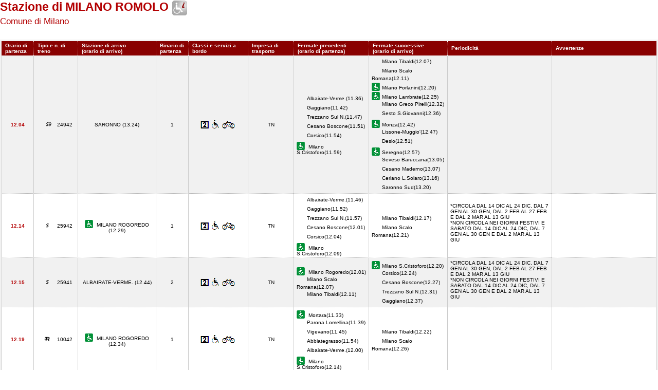

--- FILE ---
content_type: text/html; charset=utf-8
request_url: https://prm.rfi.it/qo_prm/QO_Stampa.aspx?Tipo=P&id=16301037&lin=&dalle=12.00&alle=12.59
body_size: 51819
content:


<!DOCTYPE html PUBLIC "-//W3C//DTD XHTML 1.0 Strict//EN" "http://www.w3.org/TR/xhtml1/DTD/xhtml1-strict.dtd">
<html xmlns="http://www.w3.org/1999/xhtml" lang="it" xml:lang="it">
<head>
	<meta http-equiv="Content-Type" content="text/html; charset=UTF-8" />
	<title>Formato stampa dell'orario dei treni in  partenza dalla  stazione di Milano Romolo - RFI</title>
	<link rel="stylesheet" href="css/styleQO.css" media="screen" />
	<link rel="stylesheet" href="css/styleQOprint.css" media="print" />
	<!--[if IE 7]><link rel="stylesheet" href="css/ie7.css" media="screen" /><![endif]-->
	<!--[if IE 6]><link rel="stylesheet" href="css/ie6.css" media="screen" /><![endif]-->
	<style type="text/css">
		div.contTab{padding-top:3px; background-image:none}
		div.contTab table.QOtab tr.rigatop th.cellaultima{width:16%; background-image:none}
	</style>
	<script type="text/javascript" src="js/utility.js"></script>
</head>
<body style="background:#FFF; min-width:960px">
	<!-- CONTAINER -->
	<div id="container">

		<!-- CONTENUTI -->
		<div id="content">
			<!-- Paragrafo -->
			<div class="ContParag">
				<!-- Titolo -->
				<div class="QOtitolo">
				
				    
	                    <h3>Stazione di MILANO ROMOLO</h3>
                    
			            <img src="images/ico_no_pmr_big.gif" alt="Stazione non dotata di assistenza alle Persone a Ridotta Mobilit&agrave;" />
			        
	                        <h4>Comune di Milano</h4>
                        
			        
			        <div><b></b></div>
					<br />
					<div class="clearLeft"></div>
				</div>
				<!-- /Titolo -->

				<!-- Tabella Quadro Orario -->
				<div class="contTab">
					<table border="0" cellpadding="0" cellspacing="0" width="100%" class="QOtab" summary="La tabella contiene le informazioni relative ai treni in arrivo nella stazione di ORVIETO. Vengono riportate informazioni su l'orario, il numero del treno, la stazione di provenienza, il binario di arrivo, classi e servizi a bordo, fermate precedenti e fermate successive, periodicit&agrave; e avvertenze.">
						<thead>
							<tr class="rigatop">
							
							
                                <th scope="col" style="width:5%">                                
                                
	                                Orario di partenza
                                
                                </th>
								<th scope="col">
								
	                                Tipo e n. di treno
                                
								</th>
								<th scope="col">
								
								
	                                Stazione di arrivo
                                
								<br />
								
	                                (orario di arrivo)
                                
								</th>
								<th scope="col" style="width:5%">
								
	                                Binario di partenza
                                
								</th>
								<th scope="col">
								
	                                Classi e servizi a bordo
                                
								</th>
								<th scope="col" style="width:7%">
								
	                                Impresa di trasporto
                                
								</th>
								<th scope="col">
								
	                                Fermate precedenti
                                
								<br />
								
	                                (orario di partenza)
                                
								</th>
								<th scope="col">
								
	                                Fermate successive
                                
								<br />
								
	                                (orario di arrivo)
                                
								</th>
								<th scope="col" style="width:16%">
								
	                                Periodicit&agrave;
                                
								</th>
								<th scope="col" class="cellaultima">
								
	                                Avvertenze
                                	
								</th>
                            
							</tr>
						</thead>
						<tbody>
						    
						    
                                            <tr>
                                        
                            
								    <td class="cellauno center" style="text-align:center">12.04</td>
								    
								    <td class="center">
								    
								        <img src="images/trn_S9.gif" alt="Treno Suburbano" />
								    24942
								    </td>
								    <td class="center">
								        SARONNO 
                                         
                                               
								        (13.24)
								    </td>								    
								    <td class="center">
								        								        
								        1								                        
			                                    
								        
								    </td>
								    <td class="center">
									    
                                            <img src='IMAGES/2.gif' alt='Servizio di Seconda Classe' />&nbsp;
                                     
                                            <img src='IMAGES/accessib.gif' alt='Treno con carrozza attrezzata per il trasporto di passeggeri su sedia a ruote' />&nbsp;
                                     
                                            <img src='IMAGES/bici.gif' alt='Servizio di trasporto Bici al seguito' />&nbsp;
                                     
                                    
								    </td>
								    <td class="center">TN</td>
								    <td>
									    
							        
                                                <span></span>Albairate-Verme.(11.36)
                                                
								                <br/>
								            
                                                <span></span>Gaggiano(11.42)
                                                
								                <br/>
								            
                                                <span></span>Trezzano Sul N.(11.47)
                                                
								                <br/>
								            
                                                <span></span>Cesano Boscone(11.51)
                                                
								                <br/>
								            
                                                <span></span>Corsico(11.54)
                                                
								                <br/>
								            
								                <img src="images/ico_pmr.gif" alt="Stazione con servizio di assistenza alle Persone a Ridotta Mobilit&agrave;" class="ico" /> Milano S.Cristoforo(11.59)
								                		    
							        &nbsp;
							        
							        </td>							        
							        <td>
								        
							        
                                                <span></span>Milano Tibaldi(12.07)
                                                
								                    <br/>
								                
                                                <span></span>Milano Scalo Romana(12.11)
                                                
								                    <br/>
								                
								                <img src="images/ico_pmr.gif" alt="Stazione con servizio di assistenza alle Persone a Ridotta Mobilit&agrave;" class="ico" />Milano Forlanini(12.20)
								                
								                    <br/>
								                
								                <img src="images/ico_pmr.gif" alt="Stazione con servizio di assistenza alle Persone a Ridotta Mobilit&agrave;" class="ico" />Milano Lambrate(12.25)
								                
								                    <br/>
								                
                                                <span></span>Milano Greco Pirelli(12.32)
                                                
								                    <br/>
								                
                                                <span></span>Sesto S.Giovanni(12.36)
                                                
								                    <br/>
								                
								                <img src="images/ico_pmr.gif" alt="Stazione con servizio di assistenza alle Persone a Ridotta Mobilit&agrave;" class="ico" />Monza(12.42)
								                
								                    <br/>
								                
                                                <span></span>Lissone-Muggio'(12.47)
                                                
								                    <br/>
								                
                                                <span></span>Desio(12.51)
                                                
								                    <br/>
								                
								                <img src="images/ico_pmr.gif" alt="Stazione con servizio di assistenza alle Persone a Ridotta Mobilit&agrave;" class="ico" />Seregno(12.57)
								                
								                    <br/>
								                
                                                <span></span>Seveso Baruccana(13.05)
                                                
								                    <br/>
								                
                                                <span></span>Cesano Maderno(13.07)
                                                
								                    <br/>
								                
                                                <span></span>Ceriano L.Solaro(13.16)
                                                
								                    <br/>
								                
                                                <span></span>Saronno Sud(13.20)
                                                		 
							       
                                        
                                    &nbsp;</td>
                                    
								                                            
                                        <td>&nbsp;</td>
								    
                                    
								    
								    
								    <td>&nbsp;</td>
							    </tr>
                                                            
							                <tr class="dispari">							    
							            
                            
								    <td class="cellauno center" style="text-align:center">12.14</td>
								    
								    <td class="center">
								    
								        <img src="images/trn_SUB.gif" alt="Treno Suburbano" />
								    25942
								    </td>
								    <td class="center">
								        
								            <img src="images/ico_pmr.gif" alt="Stazione con servizio di assistenza alle Persone a Ridotta Mobilit&agrave;" class="ico" />
								        MILANO ROGOREDO 
                                         
                                               
								        (12.29)
								    </td>								    
								    <td class="center">
								        								        
								        1								                        
			                                    
								        
								    </td>
								    <td class="center">
									    
                                            <img src='IMAGES/2.gif' alt='Servizio di Seconda Classe' />&nbsp;
                                     
                                            <img src='IMAGES/accessib.gif' alt='Treno con carrozza attrezzata per il trasporto di passeggeri su sedia a ruote' />&nbsp;
                                     
                                            <img src='IMAGES/bici.gif' alt='Servizio di trasporto Bici al seguito' />&nbsp;
                                     
                                    
								    </td>
								    <td class="center">TN</td>
								    <td>
									    
							        
                                                <span></span>Albairate-Verme.(11.46)
                                                
								                <br/>
								            
                                                <span></span>Gaggiano(11.52)
                                                
								                <br/>
								            
                                                <span></span>Trezzano Sul N.(11.57)
                                                
								                <br/>
								            
                                                <span></span>Cesano Boscone(12.01)
                                                
								                <br/>
								            
                                                <span></span>Corsico(12.04)
                                                
								                <br/>
								            
								                <img src="images/ico_pmr.gif" alt="Stazione con servizio di assistenza alle Persone a Ridotta Mobilit&agrave;" class="ico" /> Milano S.Cristoforo(12.09)
								                		    
							        &nbsp;
							        
							        </td>							        
							        <td>
								        
							        
                                                <span></span>Milano Tibaldi(12.17)
                                                
								                    <br/>
								                
                                                <span></span>Milano Scalo Romana(12.21)
                                                		 
							       
                                        
                                    &nbsp;</td>
                                    
								                                            
                                        <td>*CIRCOLA DAL 14 DIC AL 24 DIC, DAL 7 GEN AL 30 GEN, DAL 2 FEB AL 27 FEB E DAL 2 MAR AL 13 GIU<br />*NON CIRCOLA NEI GIORNI FESTIVI E SABATO DAL 14 DIC AL 24 DIC, DAL 7 GEN AL 30 GEN E DAL 2 MAR AL 13 GIU<br />&nbsp;</td>
								    
                                    
								    
								    
								    <td>&nbsp;</td>
							    </tr>
                                
                                            <tr>
                                        
                            
								    <td class="cellauno center" style="text-align:center">12.15</td>
								    
								    <td class="center">
								    
								        <img src="images/trn_SUB.gif" alt="Treno Suburbano" />
								    25941
								    </td>
								    <td class="center">
								        ALBAIRATE-VERME. 
                                         
                                               
								        (12.44)
								    </td>								    
								    <td class="center">
								        								        
								        2								                        
			                                    
								        
								    </td>
								    <td class="center">
									    
                                            <img src='IMAGES/2.gif' alt='Servizio di Seconda Classe' />&nbsp;
                                     
                                            <img src='IMAGES/accessib.gif' alt='Treno con carrozza attrezzata per il trasporto di passeggeri su sedia a ruote' />&nbsp;
                                     
                                            <img src='IMAGES/bici.gif' alt='Servizio di trasporto Bici al seguito' />&nbsp;
                                     
                                    
								    </td>
								    <td class="center">TN</td>
								    <td>
									    
							        
								                <img src="images/ico_pmr.gif" alt="Stazione con servizio di assistenza alle Persone a Ridotta Mobilit&agrave;" class="ico" /> Milano Rogoredo(12.01)
								                
								                <br/>
								            
                                                <span></span>Milano Scalo Romana(12.07)
                                                
								                <br/>
								            
                                                <span></span>Milano Tibaldi(12.11)
                                                		    
							        &nbsp;
							        
							        </td>							        
							        <td>
								        
							        
								                <img src="images/ico_pmr.gif" alt="Stazione con servizio di assistenza alle Persone a Ridotta Mobilit&agrave;" class="ico" />Milano S.Cristoforo(12.20)
								                
								                    <br/>
								                
                                                <span></span>Corsico(12.24)
                                                
								                    <br/>
								                
                                                <span></span>Cesano Boscone(12.27)
                                                
								                    <br/>
								                
                                                <span></span>Trezzano Sul N.(12.31)
                                                
								                    <br/>
								                
                                                <span></span>Gaggiano(12.37)
                                                		 
							       
                                        
                                    &nbsp;</td>
                                    
								                                            
                                        <td>*CIRCOLA DAL 14 DIC AL 24 DIC, DAL 7 GEN AL 30 GEN, DAL 2 FEB AL 27 FEB E DAL 2 MAR AL 13 GIU<br />*NON CIRCOLA NEI GIORNI FESTIVI E SABATO DAL 14 DIC AL 24 DIC, DAL 7 GEN AL 30 GEN E DAL 2 MAR AL 13 GIU<br />&nbsp;</td>
								    
                                    
								    
								    
								    <td>&nbsp;</td>
							    </tr>
                                                            
							                <tr class="dispari">							    
							            
                            
								    <td class="cellauno center" style="text-align:center">12.19</td>
								    
								    <td class="center">
								    
								        <img src="images/trn_R.gif" alt="Treno Regionale" />
								    10042
								    </td>
								    <td class="center">
								        
								            <img src="images/ico_pmr.gif" alt="Stazione con servizio di assistenza alle Persone a Ridotta Mobilit&agrave;" class="ico" />
								        MILANO ROGOREDO 
                                         
                                               
								        (12.34)
								    </td>								    
								    <td class="center">
								        								        
								        1								                        
			                                    
								        
								    </td>
								    <td class="center">
									    
                                            <img src='IMAGES/2.gif' alt='Servizio di Seconda Classe' />&nbsp;
                                     
                                            <img src='IMAGES/accessib.gif' alt='Treno con carrozza attrezzata per il trasporto di passeggeri su sedia a ruote' />&nbsp;
                                     
                                            <img src='IMAGES/bici.gif' alt='Servizio di trasporto Bici al seguito' />&nbsp;
                                     
                                    
								    </td>
								    <td class="center">TN</td>
								    <td>
									    
							        
								                <img src="images/ico_pmr.gif" alt="Stazione con servizio di assistenza alle Persone a Ridotta Mobilit&agrave;" class="ico" /> Mortara(11.33)
								                
								                <br/>
								            
                                                <span></span>Parona Lomellina(11.39)
                                                
								                <br/>
								            
                                                <span></span>Vigevano(11.45)
                                                
								                <br/>
								            
                                                <span></span>Abbiategrasso(11.54)
                                                
								                <br/>
								            
                                                <span></span>Albairate-Verme.(12.00)
                                                
								                <br/>
								            
								                <img src="images/ico_pmr.gif" alt="Stazione con servizio di assistenza alle Persone a Ridotta Mobilit&agrave;" class="ico" /> Milano S.Cristoforo(12.14)
								                		    
							        &nbsp;
							        
							        </td>							        
							        <td>
								        
							        
                                                <span></span>Milano Tibaldi(12.22)
                                                
								                    <br/>
								                
                                                <span></span>Milano Scalo Romana(12.26)
                                                		 
							       
                                        
                                    &nbsp;</td>
                                    
								                                            
                                        <td>&nbsp;</td>
								    
                                    
								    
								    
								    <td>&nbsp;</td>
							    </tr>
                                
                                            <tr>
                                        
                            
								    <td class="cellauno center" style="text-align:center">12.25</td>
								    
								    <td class="center">
								    
								        <img src="images/trn_S9.gif" alt="Treno Suburbano" />
								    24941
								    </td>
								    <td class="center">
								        ALBAIRATE-VERME. 
                                         
                                               
								        (12.54)
								    </td>								    
								    <td class="center">
								        								        
								        2								                        
			                                    
								        
								    </td>
								    <td class="center">
									    
                                            <img src='IMAGES/2.gif' alt='Servizio di Seconda Classe' />&nbsp;
                                     
                                            <img src='IMAGES/accessib.gif' alt='Treno con carrozza attrezzata per il trasporto di passeggeri su sedia a ruote' />&nbsp;
                                     
                                            <img src='IMAGES/bici.gif' alt='Servizio di trasporto Bici al seguito' />&nbsp;
                                     
                                    
								    </td>
								    <td class="center">TN</td>
								    <td>
									    
							        
                                                <span></span>Saronno(11.05)
                                                
								                <br/>
								            
                                                <span></span>Saronno Sud(11.09)
                                                
								                <br/>
								            
                                                <span></span>Ceriano L.Solaro(11.13)
                                                
								                <br/>
								            
                                                <span></span>Cesano Maderno(11.22)
                                                
								                <br/>
								            
                                                <span></span>Seveso Baruccana(11.24)
                                                
								                <br/>
								            
								                <img src="images/ico_pmr.gif" alt="Stazione con servizio di assistenza alle Persone a Ridotta Mobilit&agrave;" class="ico" /> Seregno(11.33)
								                
								                <br/>
								            
                                                <span></span>Desio(11.37)
                                                
								                <br/>
								            
                                                <span></span>Lissone-Muggio'(11.41)
                                                
								                <br/>
								            
								                <img src="images/ico_pmr.gif" alt="Stazione con servizio di assistenza alle Persone a Ridotta Mobilit&agrave;" class="ico" /> Monza(11.46)
								                
								                <br/>
								            
                                                <span></span>Sesto S.Giovanni(11.52)
                                                
								                <br/>
								            
                                                <span></span>Milano Greco Pirelli(11.58)
                                                
								                <br/>
								            
								                <img src="images/ico_pmr.gif" alt="Stazione con servizio di assistenza alle Persone a Ridotta Mobilit&agrave;" class="ico" /> Milano Lambrate(12.05)
								                
								                <br/>
								            
								                <img src="images/ico_pmr.gif" alt="Stazione con servizio di assistenza alle Persone a Ridotta Mobilit&agrave;" class="ico" /> Milano Forlanini(12.10)
								                
								                <br/>
								            
                                                <span></span>Milano Scalo Romana(12.17)
                                                
								                <br/>
								            
                                                <span></span>Milano Tibaldi(12.21)
                                                		    
							        &nbsp;
							        
							        </td>							        
							        <td>
								        
							        
								                <img src="images/ico_pmr.gif" alt="Stazione con servizio di assistenza alle Persone a Ridotta Mobilit&agrave;" class="ico" />Milano S.Cristoforo(12.30)
								                
								                    <br/>
								                
                                                <span></span>Corsico(12.34)
                                                
								                    <br/>
								                
                                                <span></span>Cesano Boscone(12.37)
                                                
								                    <br/>
								                
                                                <span></span>Trezzano Sul N.(12.41)
                                                
								                    <br/>
								                
                                                <span></span>Gaggiano(12.47)
                                                		 
							       
                                        
                                    &nbsp;</td>
                                    
								                                            
                                        <td>&nbsp;</td>
								    
                                    
								    
								    
								    <td>&nbsp;</td>
							    </tr>
                                                            
							                <tr class="dispari">							    
							            
                            
								    <td class="cellauno center" style="text-align:center">12.34</td>
								    
								    <td class="center">
								    
								        <img src="images/trn_S9.gif" alt="Treno Suburbano" />
								    24944
								    </td>
								    <td class="center">
								        SARONNO 
                                         
                                               
								        (13.54)
								    </td>								    
								    <td class="center">
								        								        
								        1								                        
			                                    
								        
								    </td>
								    <td class="center">
									    
                                            <img src='IMAGES/2.gif' alt='Servizio di Seconda Classe' />&nbsp;
                                     
                                            <img src='IMAGES/accessib.gif' alt='Treno con carrozza attrezzata per il trasporto di passeggeri su sedia a ruote' />&nbsp;
                                     
                                            <img src='IMAGES/bici.gif' alt='Servizio di trasporto Bici al seguito' />&nbsp;
                                     
                                    
								    </td>
								    <td class="center">TN</td>
								    <td>
									    
							        
                                                <span></span>Albairate-Verme.(12.06)
                                                
								                <br/>
								            
                                                <span></span>Gaggiano(12.12)
                                                
								                <br/>
								            
                                                <span></span>Trezzano Sul N.(12.17)
                                                
								                <br/>
								            
                                                <span></span>Cesano Boscone(12.21)
                                                
								                <br/>
								            
                                                <span></span>Corsico(12.24)
                                                
								                <br/>
								            
								                <img src="images/ico_pmr.gif" alt="Stazione con servizio di assistenza alle Persone a Ridotta Mobilit&agrave;" class="ico" /> Milano S.Cristoforo(12.29)
								                		    
							        &nbsp;
							        
							        </td>							        
							        <td>
								        
							        
                                                <span></span>Milano Tibaldi(12.37)
                                                
								                    <br/>
								                
                                                <span></span>Milano Scalo Romana(12.41)
                                                
								                    <br/>
								                
								                <img src="images/ico_pmr.gif" alt="Stazione con servizio di assistenza alle Persone a Ridotta Mobilit&agrave;" class="ico" />Milano Forlanini(12.50)
								                
								                    <br/>
								                
								                <img src="images/ico_pmr.gif" alt="Stazione con servizio di assistenza alle Persone a Ridotta Mobilit&agrave;" class="ico" />Milano Lambrate(12.55)
								                
								                    <br/>
								                
                                                <span></span>Milano Greco Pirelli(13.02)
                                                
								                    <br/>
								                
                                                <span></span>Sesto S.Giovanni(13.06)
                                                
								                    <br/>
								                
								                <img src="images/ico_pmr.gif" alt="Stazione con servizio di assistenza alle Persone a Ridotta Mobilit&agrave;" class="ico" />Monza(13.12)
								                
								                    <br/>
								                
                                                <span></span>Lissone-Muggio'(13.17)
                                                
								                    <br/>
								                
                                                <span></span>Desio(13.21)
                                                
								                    <br/>
								                
								                <img src="images/ico_pmr.gif" alt="Stazione con servizio di assistenza alle Persone a Ridotta Mobilit&agrave;" class="ico" />Seregno(13.27)
								                
								                    <br/>
								                
                                                <span></span>Seveso Baruccana(13.35)
                                                
								                    <br/>
								                
                                                <span></span>Cesano Maderno(13.37)
                                                
								                    <br/>
								                
                                                <span></span>Ceriano L.Solaro(13.46)
                                                
								                    <br/>
								                
                                                <span></span>Saronno Sud(13.50)
                                                		 
							       
                                        
                                    &nbsp;</td>
                                    
								                                            
                                        <td>&nbsp;</td>
								    
                                    
								    
								    
								    <td>&nbsp;</td>
							    </tr>
                                
                                            <tr>
                                        
                            
								    <td class="cellauno center" style="text-align:center">12.40</td>
								    
								    <td class="center">
								    
								        <img src="images/trn_R.gif" alt="Treno Regionale" />
								    10043
								    </td>
								    <td class="center">
								        
								            <img src="images/ico_pmr.gif" alt="Stazione con servizio di assistenza alle Persone a Ridotta Mobilit&agrave;" class="ico" />
								        MORTARA 
                                         
                                               
								        (13.27)
								    </td>								    
								    <td class="center">
								        								        
								        2								                        
			                                    
								        
								    </td>
								    <td class="center">
									    
                                            <img src='IMAGES/2.gif' alt='Servizio di Seconda Classe' />&nbsp;
                                     
                                            <img src='IMAGES/accessib.gif' alt='Treno con carrozza attrezzata per il trasporto di passeggeri su sedia a ruote' />&nbsp;
                                     
                                            <img src='IMAGES/bici.gif' alt='Servizio di trasporto Bici al seguito' />&nbsp;
                                     
                                    
								    </td>
								    <td class="center">TN</td>
								    <td>
									    
							        
								                <img src="images/ico_pmr.gif" alt="Stazione con servizio di assistenza alle Persone a Ridotta Mobilit&agrave;" class="ico" /> Milano Rogoredo(12.26)
								                
								                <br/>
								            
                                                <span></span>Milano Scalo Romana(12.32)
                                                
								                <br/>
								            
                                                <span></span>Milano Tibaldi(12.36)
                                                		    
							        &nbsp;
							        
							        </td>							        
							        <td>
								        
							        
								                <img src="images/ico_pmr.gif" alt="Stazione con servizio di assistenza alle Persone a Ridotta Mobilit&agrave;" class="ico" />Milano S.Cristoforo(12.45)
								                
								                    <br/>
								                
                                                <span></span>Albairate-Verme.(12.59)
                                                
								                    <br/>
								                
                                                <span></span>Abbiategrasso(13.04)
                                                
								                    <br/>
								                
                                                <span></span>Vigevano(13.14)
                                                
								                    <br/>
								                
                                                <span></span>Parona Lomellina(13.20)
                                                		 
							       
                                        
                                    &nbsp;</td>
                                    
								                                            
                                        <td>&nbsp;</td>
								    
                                    
								    
								    
								    <td>&nbsp;</td>
							    </tr>
                                                            
							                <tr class="dispari">							    
							            
                            
								    <td class="cellauno center" style="text-align:center">12.44</td>
								    
								    <td class="center">
								    
								        <img src="images/trn_SUB.gif" alt="Treno Suburbano" />
								    25944
								    </td>
								    <td class="center">
								        
								            <img src="images/ico_pmr.gif" alt="Stazione con servizio di assistenza alle Persone a Ridotta Mobilit&agrave;" class="ico" />
								        MILANO ROGOREDO 
                                         
                                               
								        (12.59)
								    </td>								    
								    <td class="center">
								        								        
								        1								                        
			                                    
								        
								    </td>
								    <td class="center">
									    
                                            <img src='IMAGES/2.gif' alt='Servizio di Seconda Classe' />&nbsp;
                                     
                                            <img src='IMAGES/accessib.gif' alt='Treno con carrozza attrezzata per il trasporto di passeggeri su sedia a ruote' />&nbsp;
                                     
                                            <img src='IMAGES/bici.gif' alt='Servizio di trasporto Bici al seguito' />&nbsp;
                                     
                                    
								    </td>
								    <td class="center">TN</td>
								    <td>
									    
							        
                                                <span></span>Albairate-Verme.(12.16)
                                                
								                <br/>
								            
                                                <span></span>Gaggiano(12.22)
                                                
								                <br/>
								            
                                                <span></span>Trezzano Sul N.(12.27)
                                                
								                <br/>
								            
                                                <span></span>Cesano Boscone(12.31)
                                                
								                <br/>
								            
                                                <span></span>Corsico(12.34)
                                                
								                <br/>
								            
								                <img src="images/ico_pmr.gif" alt="Stazione con servizio di assistenza alle Persone a Ridotta Mobilit&agrave;" class="ico" /> Milano S.Cristoforo(12.39)
								                		    
							        &nbsp;
							        
							        </td>							        
							        <td>
								        
							        
                                                <span></span>Milano Tibaldi(12.47)
                                                
								                    <br/>
								                
                                                <span></span>Milano Scalo Romana(12.51)
                                                		 
							       
                                        
                                    &nbsp;</td>
                                    
								                                            
                                        <td>*CIRCOLA DAL 14 DIC AL 24 DIC, DAL 7 GEN AL 30 GEN, DAL 2 FEB AL 27 FEB E DAL 2 MAR AL 13 GIU<br />*NON CIRCOLA NEI GIORNI FESTIVI E SABATO DAL 14 DIC AL 24 DIC, DAL 7 GEN AL 30 GEN E DAL 2 MAR AL 13 GIU<br />&nbsp;</td>
								    
                                    
								    
								    
								    <td>&nbsp;</td>
							    </tr>
                                
                                            <tr>
                                        
                            
								    <td class="cellauno center" style="text-align:center">12.45</td>
								    
								    <td class="center">
								    
								        <img src="images/trn_SUB.gif" alt="Treno Suburbano" />
								    25943
								    </td>
								    <td class="center">
								        ALBAIRATE-VERME. 
                                         
                                               
								        (13.14)
								    </td>								    
								    <td class="center">
								        								        
								        2								                        
			                                    
								        
								    </td>
								    <td class="center">
									    
                                            <img src='IMAGES/2.gif' alt='Servizio di Seconda Classe' />&nbsp;
                                     
                                            <img src='IMAGES/accessib.gif' alt='Treno con carrozza attrezzata per il trasporto di passeggeri su sedia a ruote' />&nbsp;
                                     
                                            <img src='IMAGES/bici.gif' alt='Servizio di trasporto Bici al seguito' />&nbsp;
                                     
                                    
								    </td>
								    <td class="center">TN</td>
								    <td>
									    
							        
								                <img src="images/ico_pmr.gif" alt="Stazione con servizio di assistenza alle Persone a Ridotta Mobilit&agrave;" class="ico" /> Milano Rogoredo(12.31)
								                
								                <br/>
								            
                                                <span></span>Milano Scalo Romana(12.37)
                                                
								                <br/>
								            
                                                <span></span>Milano Tibaldi(12.41)
                                                		    
							        &nbsp;
							        
							        </td>							        
							        <td>
								        
							        
								                <img src="images/ico_pmr.gif" alt="Stazione con servizio di assistenza alle Persone a Ridotta Mobilit&agrave;" class="ico" />Milano S.Cristoforo(12.50)
								                
								                    <br/>
								                
                                                <span></span>Corsico(12.54)
                                                
								                    <br/>
								                
                                                <span></span>Cesano Boscone(12.57)
                                                
								                    <br/>
								                
                                                <span></span>Trezzano Sul N.(13.01)
                                                
								                    <br/>
								                
                                                <span></span>Gaggiano(13.07)
                                                		 
							       
                                        
                                    &nbsp;</td>
                                    
								                                            
                                        <td>*CIRCOLA DAL 14 DIC AL 24 DIC, DAL 7 GEN AL 30 GEN, DAL 2 FEB AL 27 FEB E DAL 2 MAR AL 13 GIU<br />*NON CIRCOLA NEI GIORNI FESTIVI E SABATO DAL 14 DIC AL 24 DIC, DAL 7 GEN AL 30 GEN E DAL 2 MAR AL 13 GIU<br />&nbsp;</td>
								    
                                    
								    
								    
								    <td>&nbsp;</td>
							    </tr>
                                                            
							                <tr class="dispari">							    
							            
                            
								    <td class="cellauno center" style="text-align:center">12.55</td>
								    
								    <td class="center">
								    
								        <img src="images/trn_S9.gif" alt="Treno Suburbano" />
								    24943
								    </td>
								    <td class="center">
								        ALBAIRATE-VERME. 
                                         
                                               
								        (13.24)
								    </td>								    
								    <td class="center">
								        								        
								        2								                        
			                                    
								        
								    </td>
								    <td class="center">
									    
                                            <img src='IMAGES/2.gif' alt='Servizio di Seconda Classe' />&nbsp;
                                     
                                            <img src='IMAGES/accessib.gif' alt='Treno con carrozza attrezzata per il trasporto di passeggeri su sedia a ruote' />&nbsp;
                                     
                                            <img src='IMAGES/bici.gif' alt='Servizio di trasporto Bici al seguito' />&nbsp;
                                     
                                    
								    </td>
								    <td class="center">TN</td>
								    <td>
									    
							        
                                                <span></span>Saronno(11.35)
                                                
								                <br/>
								            
                                                <span></span>Saronno Sud(11.39)
                                                
								                <br/>
								            
                                                <span></span>Ceriano L.Solaro(11.43)
                                                
								                <br/>
								            
                                                <span></span>Cesano Maderno(11.52)
                                                
								                <br/>
								            
                                                <span></span>Seveso Baruccana(11.54)
                                                
								                <br/>
								            
								                <img src="images/ico_pmr.gif" alt="Stazione con servizio di assistenza alle Persone a Ridotta Mobilit&agrave;" class="ico" /> Seregno(12.03)
								                
								                <br/>
								            
                                                <span></span>Desio(12.07)
                                                
								                <br/>
								            
                                                <span></span>Lissone-Muggio'(12.11)
                                                
								                <br/>
								            
								                <img src="images/ico_pmr.gif" alt="Stazione con servizio di assistenza alle Persone a Ridotta Mobilit&agrave;" class="ico" /> Monza(12.16)
								                
								                <br/>
								            
                                                <span></span>Sesto S.Giovanni(12.22)
                                                
								                <br/>
								            
                                                <span></span>Milano Greco Pirelli(12.28)
                                                
								                <br/>
								            
								                <img src="images/ico_pmr.gif" alt="Stazione con servizio di assistenza alle Persone a Ridotta Mobilit&agrave;" class="ico" /> Milano Lambrate(12.35)
								                
								                <br/>
								            
								                <img src="images/ico_pmr.gif" alt="Stazione con servizio di assistenza alle Persone a Ridotta Mobilit&agrave;" class="ico" /> Milano Forlanini(12.40)
								                
								                <br/>
								            
                                                <span></span>Milano Scalo Romana(12.47)
                                                
								                <br/>
								            
                                                <span></span>Milano Tibaldi(12.51)
                                                		    
							        &nbsp;
							        
							        </td>							        
							        <td>
								        
							        
								                <img src="images/ico_pmr.gif" alt="Stazione con servizio di assistenza alle Persone a Ridotta Mobilit&agrave;" class="ico" />Milano S.Cristoforo(13.00)
								                
								                    <br/>
								                
                                                <span></span>Corsico(13.04)
                                                
								                    <br/>
								                
                                                <span></span>Cesano Boscone(13.07)
                                                
								                    <br/>
								                
                                                <span></span>Trezzano Sul N.(13.11)
                                                
								                    <br/>
								                
                                                <span></span>Gaggiano(13.17)
                                                		 
							       
                                        
                                    &nbsp;</td>
                                    
								                                            
                                        <td>&nbsp;</td>
								    
                                    
								    
								    
								    <td>&nbsp;</td>
							    </tr>
                                

						</tbody>
					</table>
				</div>
				<!-- /Tabella Quadro Orario -->

			</div>
			<!-- /Paragrafo -->
			
			<div id="closeButtonBox" class="closeButton"></div>
			
			
                <script type="text/javascript">buildCloseButton('closeButtonBox');</script>
            		
			
			
		</div>
		<!-- /CONTENUTI -->
	</div>
	<!-- /CONTAINER -->
</body>
</html>